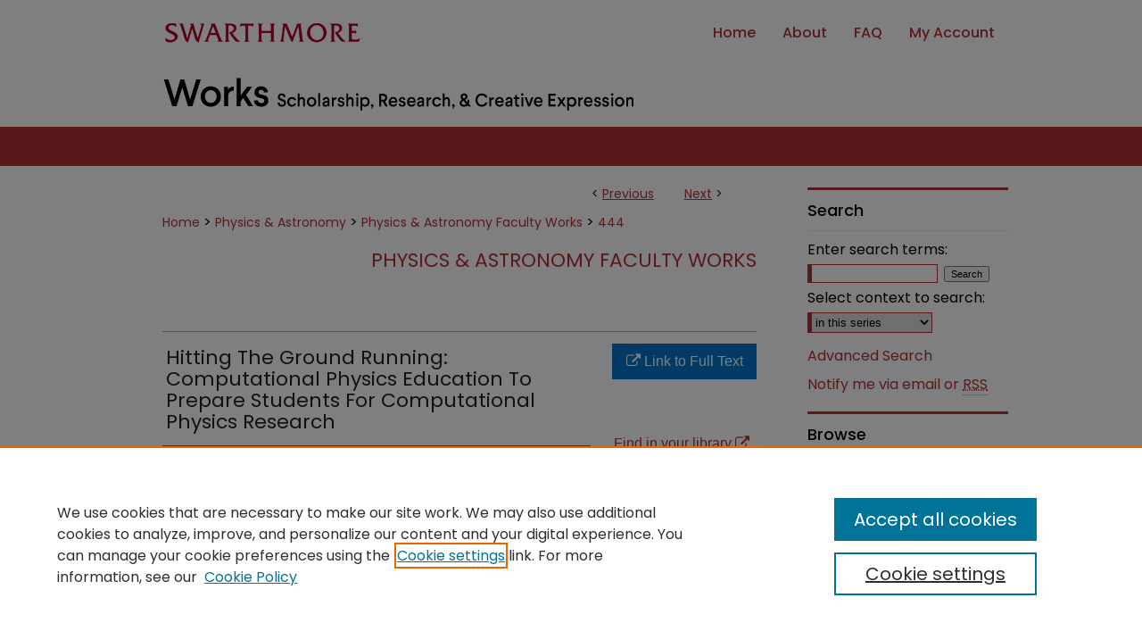

--- FILE ---
content_type: text/html; charset=UTF-8
request_url: https://works.swarthmore.edu/fac-physics/444/
body_size: 7375
content:

<!DOCTYPE html>
<html lang="en">
<head><!-- inj yui3-seed: --><script type='text/javascript' src='//cdnjs.cloudflare.com/ajax/libs/yui/3.6.0/yui/yui-min.js'></script><script type='text/javascript' src='//ajax.googleapis.com/ajax/libs/jquery/1.10.2/jquery.min.js'></script><!-- Adobe Analytics --><script type='text/javascript' src='https://assets.adobedtm.com/4a848ae9611a/d0e96722185b/launch-d525bb0064d8.min.js'></script><script type='text/javascript' src=/assets/nr_browser_production.js></script>

<!-- def.1 -->
<meta charset="utf-8">
<meta name="viewport" content="width=device-width">
<title>
"Hitting The Ground Running: Computational Physics Education To Prepare" by Amy Lisa Graves and A. D. Light
</title>


<!-- FILE article_meta-tags.inc --><!-- FILE: /srv/sequoia/main/data/assets/site/article_meta-tags.inc -->
<meta itemprop="name" content="Hitting The Ground Running: Computational Physics Education To Prepare Students For Computational Physics Research">
<meta property="og:title" content="Hitting The Ground Running: Computational Physics Education To Prepare Students For Computational Physics Research">
<meta name="twitter:title" content="Hitting The Ground Running: Computational Physics Education To Prepare Students For Computational Physics Research">
<meta property="article:author" content="Amy Lisa Graves">
<meta name="author" content="Amy Lisa Graves">
<meta property="article:author" content="A. D. Light">
<meta name="author" content="A. D. Light">
<meta name="robots" content="noodp, noydir">
<meta name="description" content="By Amy Lisa Graves and A. D. Light, Published on 07/01/20">
<meta itemprop="description" content="By Amy Lisa Graves and A. D. Light, Published on 07/01/20">
<meta name="twitter:description" content="By Amy Lisa Graves and A. D. Light, Published on 07/01/20">
<meta property="og:description" content="By Amy Lisa Graves and A. D. Light, Published on 07/01/20">
<meta name="bepress_citation_journal_title" content="Computing In Science And Engineering">
<meta name="bepress_citation_firstpage" content="50">
<meta name="bepress_citation_author" content="Graves, Amy Lisa">
<meta name="bepress_citation_author_institution" content="Swarthmore College">
<meta name="bepress_citation_author" content="Light, A. D.">
<meta name="bepress_citation_title" content="Hitting The Ground Running: Computational Physics Education To Prepare Students For Computational Physics Research">
<meta name="bepress_citation_date" content="2020">
<meta name="bepress_citation_volume" content="22">
<meta name="bepress_citation_issue" content="4">
<!-- FILE: /srv/sequoia/main/data/assets/site/ir_download_link.inc -->
<!-- FILE: /srv/sequoia/main/data/assets/site/article_meta-tags.inc (cont) -->
<meta name="bepress_citation_abstract_html_url" content="https://works.swarthmore.edu/fac-physics/444">
<meta name="bepress_citation_doi" content="10.1109/MCSE.2019.2963670">
<meta name="bepress_citation_online_date" content="2024/1/29">
<meta name="viewport" content="width=device-width">
<!-- Additional Twitter data -->
<meta name="twitter:card" content="summary">
<!-- Additional Open Graph data -->
<meta property="og:type" content="article">
<meta property="og:url" content="https://works.swarthmore.edu/fac-physics/444">
<meta property="og:site_name" content="Works">




<!-- FILE: article_meta-tags.inc (cont) -->
<meta name="bepress_is_article_cover_page" content="1">


<!-- sh.1 -->
<link rel="stylesheet" href="/ir-style.css" type="text/css" media="screen">
<link rel="stylesheet" href="/ir-custom.css" type="text/css" media="screen">
<link rel="stylesheet" href="../ir-custom.css" type="text/css" media="screen">
<link rel="stylesheet" href="/ir-local.css" type="text/css" media="screen">
<link rel="stylesheet" href="../ir-local.css" type="text/css" media="screen">
<link rel="stylesheet" href="/ir-print.css" type="text/css" media="print">
<link type="text/css" rel="stylesheet" href="/assets/floatbox/floatbox.css">
<link rel="alternate" type="application/rss+xml" title="Site Feed" href="/recent.rss">
<link rel="shortcut icon" href="/favicon.ico" type="image/x-icon">
<!--[if IE]>
<link rel="stylesheet" href="/ir-ie.css" type="text/css" media="screen">
<![endif]-->

<!-- JS  -->
<script type="text/javascript" src="/assets/jsUtilities.js"></script>
<script type="text/javascript" src="/assets/footnoteLinks.js"></script>
<script type="text/javascript" src="/assets/scripts/yui-init.pack.js"></script>
<script type="text/javascript" src="/assets/scripts/bepress-init.debug.js"></script>
<script type="text/javascript" src="/assets/scripts/JumpListYUI.pack.js"></script>

<!-- end sh.1 -->




<script type="text/javascript">var pageData = {"page":{"environment":"prod","productName":"bpdg","language":"en","name":"ir_series:article","businessUnit":"els:rp:st"},"visitor":{}};</script>

</head>
<body id="geo-series">
<!-- FILE /srv/sequoia/main/data/works.swarthmore.edu/assets/header.pregen --><!-- FILE: /srv/sequoia/main/data/assets/site/mobile_nav.inc --><!--[if !IE]>-->
<script src="/assets/scripts/dc-mobile/dc-responsive-nav.js"></script>

<header id="mobile-nav" class="nav-down device-fixed-height" style="visibility: hidden;">
  
  
  <nav class="nav-collapse">
    <ul>
      <li class="menu-item active device-fixed-width"><a href="https://works.swarthmore.edu" title="Home" data-scroll >Home</a></li>
      <li class="menu-item device-fixed-width"><a href="https://works.swarthmore.edu/do/search/advanced/" title="Search" data-scroll ><i class="icon-search"></i> Search</a></li>
      <li class="menu-item device-fixed-width"><a href="https://works.swarthmore.edu/communities.html" title="Browse" data-scroll >Browse Academic Departments & Programs</a></li>
      <li class="menu-item device-fixed-width"><a href="/cgi/myaccount.cgi?context=fac-physics" title="My Account" data-scroll >My Account</a></li>
      <li class="menu-item device-fixed-width"><a href="https://works.swarthmore.edu/about.html" title="About" data-scroll >About</a></li>
      <li class="menu-item device-fixed-width"><a href="https://network.bepress.com" title="Digital Commons Network" data-scroll ><img width="16" height="16" alt="DC Network" style="vertical-align:top;" src="/assets/md5images/8e240588cf8cd3a028768d4294acd7d3.png"> Digital Commons Network™</a></li>
    </ul>
  </nav>
</header>

<script src="/assets/scripts/dc-mobile/dc-mobile-nav.js"></script>
<!--<![endif]-->
<!-- FILE: /srv/sequoia/main/data/works.swarthmore.edu/assets/header.pregen (cont) -->



<div id="swarthmore">
	<div id="container">
		<a href="#main" class="skiplink" accesskey="2" >Skip to main content</a>

		
			<div id="navigation">
				<!-- FILE: /srv/sequoia/main/data/works.swarthmore.edu/assets/ir_navigation.inc -->

<div id="nav-logo"><a href="https://www.swarthmore.edu/" id="logonav" ><img alt="Swarthmore" width='286' height='72' src="/assets/md5images/94632720c48b2cc8333f504b74febf54.png"></a></div>
  <div id="tabs" role="navigation" aria-label="Main">
    <ul>
      <li id="tabfour"><a href="https://works.swarthmore.edu" title="Home" ><span>Home</span></a></li>
      <li id="tabthree"><a href="https://works.swarthmore.edu/about.html" title="About" ><span>About</span></a></li>
      <li id="tabtwo"><a href="https://works.swarthmore.edu/faq.html" title="FAQ" ><span>FAQ</span></a></li>
      <li id="tabone"><a href="https://works.swarthmore.edu/cgi/myaccount.cgi?context=fac-physics" title="My Account" ><span>My Account</span></a></li>
    </ul>
  </div>

<!-- FILE: /srv/sequoia/main/data/works.swarthmore.edu/assets/header.pregen (cont) -->
			</div>			
					
			<div id="header" role="banner">
				<a href="https://works.swarthmore.edu" id="banner_link" title="Works: Scholarship, Research, & Creative Expression" >
					<img id="banner_image" alt="Works: Scholarship, Research, & Creative Expression" width='980' height='68' src="/assets/md5images/09dc16b085fc61b88ddb4ea8411310eb.png">
				</a>	
				
			</div>
		

		<div id="wrapper">
			<div id="content">
				<div id="main" class="text" role="main">

<script type="text/javascript" src="/assets/floatbox/floatbox.js"></script>  
<!-- FILE: /srv/sequoia/main/data/assets/site/article_pager.inc -->

<div id="breadcrumb"><ul id="pager">

                
                 
<li>&lt; <a href="https://works.swarthmore.edu/fac-physics/418" class="ignore" >Previous</a></li>
        
        
        

                
                 
<li><a href="https://works.swarthmore.edu/fac-physics/402" class="ignore" >Next</a> &gt;</li>
        
        
        
<li>&nbsp;</li></ul><div class="crumbs"><!-- FILE: /srv/sequoia/main/data/assets/site/ir_breadcrumb.inc -->

<div class="crumbs" role="navigation" aria-label="Breadcrumb">
	<p>
	
	
			<a href="https://works.swarthmore.edu" class="ignore" >Home</a>
	
	
	
	
	
	
	
	
	
	
	 <span aria-hidden="true">&gt;</span> 
		<a href="https://works.swarthmore.edu/physics" class="ignore" >Physics & Astronomy</a>
	
	
	
	
	
	
	 <span aria-hidden="true">&gt;</span> 
		<a href="https://works.swarthmore.edu/fac-physics" class="ignore" >Physics & Astronomy Faculty Works</a>
	
	
	
	
	
	 <span aria-hidden="true">&gt;</span> 
		<a href="https://works.swarthmore.edu/fac-physics/444" class="ignore" aria-current="page" >444</a>
	
	
	
	</p>
</div>


<!-- FILE: /srv/sequoia/main/data/assets/site/article_pager.inc (cont) --></div>
</div>
<!-- FILE: /srv/sequoia/main/data/assets/site/ir_series/article/index.html (cont) -->
<!-- FILE: /srv/sequoia/main/data/assets/site/ir_series/article/article_info.inc --><!-- FILE: /srv/sequoia/main/data/assets/site/openurl.inc -->

























<!-- FILE: /srv/sequoia/main/data/assets/site/ir_series/article/article_info.inc (cont) -->
<!-- FILE: /srv/sequoia/main/data/assets/site/ir_download_link.inc -->









	
	
	
    
    
    
	
	
	
	
	
		
		
	
	

<!-- FILE: /srv/sequoia/main/data/assets/site/ir_series/article/article_info.inc (cont) -->
<!-- FILE: /srv/sequoia/main/data/assets/site/ir_series/article/ir_article_header.inc -->


<div id="series-header">
<!-- FILE: /srv/sequoia/main/data/assets/site/ir_series/ir_series_logo.inc -->



 






	
	
	
	
	
	
<!-- FILE: /srv/sequoia/main/data/assets/site/ir_series/article/ir_article_header.inc (cont) --><h2 id="series-title"><a href="https://works.swarthmore.edu/fac-physics" >Physics & Astronomy Faculty Works</a></h2></div>
<div style="clear: both">&nbsp;</div>

<div id="sub">
<div id="alpha">
<!-- FILE: /srv/sequoia/main/data/assets/site/ir_series/article/article_info.inc (cont) --><div id='title' class='element'>
<h1>Hitting The Ground Running: Computational Physics Education To Prepare Students For Computational Physics Research</h1>
</div>
<div class='clear'></div>
<div id='authors' class='element'>
<h2 class='visually-hidden'>Authors</h2>
<p class="author"><a href='https://works.swarthmore.edu/do/search/?q=%28author%3A%22Amy%20Lisa%20Graves%22%20AND%20-bp_author_id%3A%5B%2A%20TO%20%2A%5D%29%20OR%20bp_author_id%3A%28%22a18fb24d-903b-4838-98de-e8397c147317%22%29&start=0&context=4384390'><strong>Amy Lisa Graves</strong>, <em>Swarthmore College</em></a><a rel="nofollow" href="https://network.bepress.com/api/follow/subscribe?user=Y2EwYTYwODIwYTUzYjRjOQ%3D%3D&amp;institution=ODliY2E3NTM2YjJkZGRiYQ%3D%3D&amp;format=html" data-follow-set="user:Y2EwYTYwODIwYTUzYjRjOQ== institution:ODliY2E3NTM2YjJkZGRiYQ==" title="Follow Amy Lisa Graves" class="btn followable">Follow</a><br />
<a href='https://works.swarthmore.edu/do/search/?q=author%3A%22A.%20D.%20Light%22&start=0&context=4384390'><strong>A. D. Light</strong></a><br />
</p></div>
<div class='clear'></div>
<div id='document_type' class='element'>
<h2 class='field-heading'>Document Type</h2>
<p>Article</p>
</div>
<div class='clear'></div>
<div id='publication_date' class='element'>
<h2 class='field-heading'>Publication Date</h2>
<p>7-1-2020</p>
</div>
<div class='clear'></div>
<div id='source_publication' class='element'>
<h2 class='field-heading'>Published In</h2>
<p>Computing In Science And Engineering</p>
</div>
<div class='clear'></div>
<div id='recommended_citation' class='element'>
<h2 class='field-heading'>Recommended Citation</h2>
<!-- FILE: /srv/sequoia/main/data/journals/works.swarthmore.edu/fac-physics/assets/ir_citation.inc --><p>
Amy Lisa Graves and A. D. Light. 
(2020).
"Hitting The Ground Running: Computational Physics Education To Prepare Students For Computational Physics Research".
<em>Computing In Science And Engineering</em>. 
Volume 22,
Issue 4.
50-60.

        DOI: 10.1109/MCSE.2019.2963670
    
<br>
<a href="https://works.swarthmore.edu/fac-physics/444" >https://works.swarthmore.edu/fac-physics/444</a>
</p><!-- FILE: /srv/sequoia/main/data/assets/site/ir_series/article/article_info.inc (cont) --></div>
<div class='clear'></div>
</div>
    </div>
    <div id='beta_7-3'>
<!-- FILE: /srv/sequoia/main/data/assets/site/info_box_7_3.inc --><!-- FILE: /srv/sequoia/main/data/assets/site/openurl.inc -->

























<!-- FILE: /srv/sequoia/main/data/assets/site/info_box_7_3.inc (cont) -->
<!-- FILE: /srv/sequoia/main/data/assets/site/ir_download_link.inc -->









	
	
	
    
    
    
	
	
	
	
	
		
		
	
	

<!-- FILE: /srv/sequoia/main/data/assets/site/info_box_7_3.inc (cont) -->


	<!-- FILE: /srv/sequoia/main/data/assets/site/info_box_download_button.inc --><div class="aside download-button">
    <a id="remote-link" class="btn" href="https://arxiv.org/abs/2004.04237" title="Link opens in new window" target="_blank" > 
    	<i class="icon-external-link" aria-hidden="true"></i>
      Link to Full Text
    </a>
</div>


<!-- FILE: /srv/sequoia/main/data/assets/site/info_box_7_3.inc (cont) -->
	<!-- FILE: /srv/sequoia/main/data/assets/site/info_box_embargo.inc -->
<!-- FILE: /srv/sequoia/main/data/assets/site/info_box_7_3.inc (cont) -->

<!-- FILE: /srv/sequoia/main/data/works.swarthmore.edu/assets/ir_series/info_box_custom_upper.inc -->

<div class="aside">


</div>
<!-- FILE: /srv/sequoia/main/data/assets/site/info_box_7_3.inc (cont) -->
<!-- FILE: /srv/sequoia/main/data/assets/site/info_box_openurl.inc -->
<div id="open-url" class="aside">
	
	
	  	<a id="openurl" class="ignore" href="https://openurl.bepress.com/openurl/redirect/?artnum=1445&amp;atitle=Hitting%20The%20Ground%20Running%3A%20Computational%20Physics%20Education%20To%20Prepare%20Students%20For%20Computational%20Physics%20Research&amp;aulast=Graves&amp;aufirst=Amy&amp;date=2020&amp;epage=60&amp;genre=article&amp;issn=1558-366X&amp;issue=4&amp;spage=50&amp;title=Computing%20In%20Science%20And%20Engineering&amp;volume=22&amp;id=doi:10.1109%2FMCSE.2019.2963670" title="OpenURL" target="_blank" >Find in your library <span class="icon-external-link" role="img" aria-label="Opens in a new window"></span></a><br>
	

</div>

<!-- FILE: /srv/sequoia/main/data/assets/site/info_box_7_3.inc (cont) -->

<!-- FILE: /srv/sequoia/main/data/assets/site/info_box_article_metrics.inc -->






<div id="article-stats" class="aside hidden">

    <p class="article-downloads-wrapper hidden"><span id="article-downloads"></span> DOWNLOADS</p>
    <p class="article-stats-date hidden">Since January 29, 2024</p>

    <p class="article-plum-metrics">
        <a href="https://plu.mx/plum/a/?repo_url=https://works.swarthmore.edu/fac-physics/444" class="plumx-plum-print-popup plum-bigben-theme" data-badge="true" data-hide-when-empty="true" ></a>
    </p>
</div>
<script type="text/javascript" src="//cdn.plu.mx/widget-popup.js"></script>





<!-- Article Download Counts -->
<script type="text/javascript" src="/assets/scripts/article-downloads.pack.js"></script>
<script type="text/javascript">
    insertDownloads(36518433);
</script>


<!-- Add border to Plum badge & download counts when visible -->
<script>
// bind to event when PlumX widget loads
jQuery('body').bind('plum:widget-load', function(e){
// if Plum badge is visible
  if (jQuery('.PlumX-Popup').length) {
// remove 'hidden' class
  jQuery('#article-stats').removeClass('hidden');
  jQuery('.article-stats-date').addClass('plum-border');
  }
});
// bind to event when page loads
jQuery(window).bind('load',function(e){
// if DC downloads are visible
  if (jQuery('#article-downloads').text().length > 0) {
// add border to aside
  jQuery('#article-stats').removeClass('hidden');
  }
});
</script>



<!-- Adobe Analytics: Download Click Tracker -->
<script>

$(function() {

  // Download button click event tracker for PDFs
  $(".aside.download-button").on("click", "a#pdf", function(event) {
    pageDataTracker.trackEvent('navigationClick', {
      link: {
          location: 'aside download-button',
          name: 'pdf'
      }
    });
  });

  // Download button click event tracker for native files
  $(".aside.download-button").on("click", "a#native", function(event) {
    pageDataTracker.trackEvent('navigationClick', {
        link: {
            location: 'aside download-button',
            name: 'native'
        }
     });
  });

});

</script>
<!-- FILE: /srv/sequoia/main/data/assets/site/info_box_7_3.inc (cont) -->



	<!-- FILE: /srv/sequoia/main/data/assets/site/info_box_disciplines.inc -->




	
		
	



<!-- FILE: /srv/sequoia/main/data/assets/site/info_box_7_3.inc (cont) -->

<!-- FILE: /srv/sequoia/main/data/assets/site/bookmark_widget.inc -->

<div id="share" class="aside">
<h2>Share</h2>
	
	<div class="a2a_kit a2a_kit_size_24 a2a_default_style">
    	<a class="a2a_button_facebook"></a>
    	<a class="a2a_button_linkedin"></a>
		<a class="a2a_button_whatsapp"></a>
		<a class="a2a_button_email"></a>
    	<a class="a2a_dd"></a>
    	<script async src="https://static.addtoany.com/menu/page.js"></script>
	</div>
</div>

<!-- FILE: /srv/sequoia/main/data/assets/site/info_box_7_3.inc (cont) -->
<!-- FILE: /srv/sequoia/main/data/assets/site/info_box_geolocate.inc --><!-- FILE: /srv/sequoia/main/data/assets/site/ir_geolocate_enabled_and_displayed.inc -->

<!-- FILE: /srv/sequoia/main/data/assets/site/info_box_geolocate.inc (cont) -->

<!-- FILE: /srv/sequoia/main/data/assets/site/info_box_7_3.inc (cont) -->

	<!-- FILE: /srv/sequoia/main/data/assets/site/zotero_coins.inc -->

<span class="Z3988" title="ctx_ver=Z39.88-2004&amp;rft_val_fmt=info%3Aofi%2Ffmt%3Akev%3Amtx%3Ajournal&amp;rft_id=https%3A%2F%2Fworks.swarthmore.edu%2Ffac-physics%2F444&amp;rft.atitle=Hitting%20The%20Ground%20Running%3A%20Computational%20Physics%20Education%20To%20Prepare%20Students%20For%20Computational%20Physics%20Research&amp;rft.aufirst=Amy&amp;rft.aulast=Graves&amp;rft.au=A.%20Light&amp;rft.jtitle=Computing%20In%20Science%20And%20Engineering&amp;rft.volume=22&amp;rft.issue=4&amp;rft.spage=50&amp;rft.epage=60&amp;rft.date=2020-07-01&amp;rft_id=info:doi/10.1109%2FMCSE.2019.2963670">COinS</span>
<!-- FILE: /srv/sequoia/main/data/assets/site/info_box_7_3.inc (cont) -->

<!-- FILE: /srv/sequoia/main/data/works.swarthmore.edu/assets/ir_series/info_box_custom_lower.inc -->


<!-- BEGIN Altmetric code -->

<div id='doi' class='aside'>
    <div class='altmetric-embed' data-badge-type='donut' data-doi="10.1109/MCSE.2019.2963670" data-hide-no-mentions="true"></div>
    <script type='text/javascript' src='https://d1bxh8uas1mnw7.cloudfront.net/assets/embed.js'></script>
</div>
<div class='clear'></div>
 
  

  
<!-- END Altmetric Code --><!-- FILE: /srv/sequoia/main/data/assets/site/info_box_7_3.inc (cont) -->
<!-- FILE: /srv/sequoia/main/data/assets/site/ir_series/article/article_info.inc (cont) --></div>

<div class='clear'>&nbsp;</div>
<!-- FILE: /srv/sequoia/main/data/works.swarthmore.edu/assets/ir_series/article/ir_article_custom_fields.inc --><div id='custom-fields'>

</div>
<!-- FILE: /srv/sequoia/main/data/assets/site/ir_series/article/article_info.inc (cont) -->

<!-- FILE: /srv/sequoia/main/data/assets/site/ir_series/article/index.html (cont) -->
<!-- FILE /srv/sequoia/main/data/assets/site/footer.pregen --></div>
	<div class="verticalalign">&nbsp;</div>
	<div class="clear">&nbsp;</div>

</div>

	<div id="sidebar" role="complementary">
	<!-- FILE: /srv/sequoia/main/data/assets/site/ir_sidebar_7_8.inc -->

	<!-- FILE: /srv/sequoia/main/data/assets/site/ir_sidebar_sort_sba.inc --><!-- FILE: /srv/sequoia/main/data/assets/site/ir_sidebar_custom_upper_7_8.inc -->

<!-- FILE: /srv/sequoia/main/data/assets/site/ir_sidebar_sort_sba.inc (cont) -->
<!-- FILE: /srv/sequoia/main/data/assets/site/ir_sidebar_search_7_8.inc --><h2>Search</h2>


	
<form method='get' action='https://works.swarthmore.edu/do/search/' id="sidebar-search">
	<label for="search" accesskey="4">
		Enter search terms:
	</label>
		<div>
			<span class="border">
				<input type="text" name='q' class="search" id="search">
			</span> 
			<input type="submit" value="Search" class="searchbutton" style="font-size:11px;">
		</div>
	<label for="context">
		Select context to search:
	</label> 
		<div>
			<span class="border">
				<select name="fq" id="context">
					
					
						<option value='virtual_ancestor_link:"https://works.swarthmore.edu/fac-physics"'>in this series</option>
					
					
					
					<option value='virtual_ancestor_link:"https://works.swarthmore.edu"'>in this repository</option>
					<option value='virtual_ancestor_link:"http:/"'>across all repositories</option>
				</select>
			</span>
		</div>
</form>

<p class="advanced">
	
	
		<a href="https://works.swarthmore.edu/do/search/advanced/?fq=virtual_ancestor_link:%22https://works.swarthmore.edu/fac-physics%22" >
			Advanced Search
		</a>
	
</p>
<!-- FILE: /srv/sequoia/main/data/assets/site/ir_sidebar_sort_sba.inc (cont) -->
<!-- FILE: /srv/sequoia/main/data/assets/site/ir_sidebar_notify_7_8.inc -->


	<ul id="side-notify">
		<li class="notify">
			<a href="https://works.swarthmore.edu/fac-physics/announcements.html" title="Email or RSS Notifications" >
				Notify me via email or <acronym title="Really Simple Syndication">RSS</acronym>
			</a>
		</li>
	</ul>



<!-- FILE: /srv/sequoia/main/data/assets/site/urc_badge.inc -->






<!-- FILE: /srv/sequoia/main/data/assets/site/ir_sidebar_notify_7_8.inc (cont) -->

<!-- FILE: /srv/sequoia/main/data/assets/site/ir_sidebar_sort_sba.inc (cont) -->
<!-- FILE: /srv/sequoia/main/data/assets/site/ir_sidebar_custom_middle_7_8.inc --><!-- FILE: /srv/sequoia/main/data/assets/site/ir_sidebar_sort_sba.inc (cont) -->
<!-- FILE: /srv/sequoia/main/data/assets/site/ir_sidebar_browse.inc --><h2>Browse</h2>
<ul id="side-browse">


<li class="collections"><a href="https://works.swarthmore.edu/communities.html" title="Browse by Academic Departments & Programs" >Academic Departments & Programs</a></li>
<li class="discipline-browser"><a href="https://works.swarthmore.edu/do/discipline_browser/disciplines" title="Browse by Disciplines" >Disciplines</a></li>
<li class="author"><a href="https://works.swarthmore.edu/authors.html" title="Browse by Author" >Authors & Creators</a></li>


</ul>
<!-- FILE: /srv/sequoia/main/data/assets/site/ir_sidebar_sort_sba.inc (cont) -->
<!-- FILE: /srv/sequoia/main/data/works.swarthmore.edu/assets/ir_sidebar_author_7_8.inc --><h2>Resources</h2>






	<ul id="side-author">
	

		<li class="faq">
	<script type="text/javascript">
    //<![CDATA[
        document.write("<a href='mailto:" + "myworks" + "@" + "swarthmore.edu" + "'>" + "Contact Us" + "<\/a>")
    //]]>
</script>
		</li>
		
		<li class="faq">
			<a href="https://works.swarthmore.edu/faq.html" title="FAQ" >
				FAQ
			</a>
		</li>
		
		
		
	
		<li class="form">
	<a href="https://goo.gl/forms/4FHxjAB9eiVhUHPv1" >Let us know how access to these works benefits you</a>
		</li>
		
	</ul>


<!-- FILE: /srv/sequoia/main/data/assets/site/ir_sidebar_sort_sba.inc (cont) -->
<!-- FILE: /srv/sequoia/main/data/assets/site/ir_sidebar_custom_lower_7_8.inc --><!-- FILE: /srv/sequoia/main/data/assets/site/ir_sidebar_homepage_links_7_8.inc -->

<!-- FILE: /srv/sequoia/main/data/assets/site/ir_sidebar_custom_lower_7_8.inc (cont) -->
	



<!-- FILE: /srv/sequoia/main/data/assets/site/ir_sidebar_sort_sba.inc (cont) -->
<!-- FILE: /srv/sequoia/main/data/assets/site/ir_sidebar_sw_links_7_8.inc -->

	
		
	


	<!-- FILE: /srv/sequoia/main/data/assets/site/ir_sidebar_sort_sba.inc (cont) -->

<!-- FILE: /srv/sequoia/main/data/assets/site/ir_sidebar_geolocate.inc --><!-- FILE: /srv/sequoia/main/data/assets/site/ir_geolocate_enabled_and_displayed.inc -->

<!-- FILE: /srv/sequoia/main/data/assets/site/ir_sidebar_geolocate.inc (cont) -->

<!-- FILE: /srv/sequoia/main/data/assets/site/ir_sidebar_sort_sba.inc (cont) -->
<!-- FILE: /srv/sequoia/main/data/works.swarthmore.edu/assets/ir_sidebar_custom_lowest_7_8.inc --><div id="sb-custom-lowest">	
<p>
Works ISSN: 2476-2458</p>
</div>

<!-- FILE: /srv/sequoia/main/data/assets/site/ir_sidebar_sort_sba.inc (cont) -->
<!-- FILE: /srv/sequoia/main/data/assets/site/ir_sidebar_7_8.inc (cont) -->

		



<!-- FILE: /srv/sequoia/main/data/assets/site/footer.pregen (cont) -->
	<div class="verticalalign">&nbsp;</div>
	</div>

</div>

<!-- FILE: /srv/sequoia/main/data/works.swarthmore.edu/assets/ir_footer_content.inc --><div id="footer">
	
	
	<!-- FILE: /srv/sequoia/main/data/assets/site/ir_bepress_logo.inc --><div id="bepress">

<a href="https://www.elsevier.com/solutions/digital-commons" title="Elsevier - Digital Commons" >
	<em>Elsevier - Digital Commons</em>
</a>

</div>
<!-- FILE: /srv/sequoia/main/data/works.swarthmore.edu/assets/ir_footer_content.inc (cont) -->
		<p>
			<a href="https://works.swarthmore.edu" title="Home page" accesskey="1" >
					Home
			</a> | 
			<a href="https://works.swarthmore.edu/about.html" title="About" >
					About
			</a> | 
			<a href="https://works.swarthmore.edu/faq.html" title="FAQ" >
					FAQ
			</a> | 

<script type="text/javascript">
    //<![CDATA[
        document.write("<a href='mailto:" + "myworks" + "@" + "swarthmore.edu" + "'>" + "Contact Us" + "<\/a>")
    //]]>
</script>
|

			<a href="/cgi/myaccount.cgi?context=fac-physics" title="My Account Page" accesskey="3" >
					My Account
			</a> | 
			<a href="https://works.swarthmore.edu/accessibility.html" title="Accessibility Statement" accesskey="0" >
					Accessibility Statement
			</a>
		</p>
		<p>
    			<a class="secondary-link" href="http://www.bepress.com/privacy.html" title="Privacy Policy" >
                                        Privacy
    			</a>
    			<a class="secondary-link" href="http://www.bepress.com/copyright_infringement.html" title="Copyright Policy" >
                                        Copyright
    			</a>	
		</p> 
	
</div>
<!-- FILE: /srv/sequoia/main/data/assets/site/footer.pregen (cont) -->

</div>
</div>

<!-- FILE: /srv/sequoia/main/data/works.swarthmore.edu/assets/ir_analytics.inc --><!-- Global Site Tag (gtag.js) - Google Analytics -->
<script async src="https://www.googletagmanager.com/gtag/js?id=UA-42891787-18"></script>
<script>
  window.dataLayer = window.dataLayer || [];
  function gtag(){dataLayer.push(arguments)};
  gtag('js', new Date());

  gtag('config', 'UA-42891787-18');
</script>
<!-- FILE: /srv/sequoia/main/data/assets/site/footer.pregen (cont) -->

<script type='text/javascript' src='/assets/scripts/bpbootstrap-20160726.pack.js'></script><script type='text/javascript'>BPBootstrap.init({appendCookie:''})</script></body></html>
